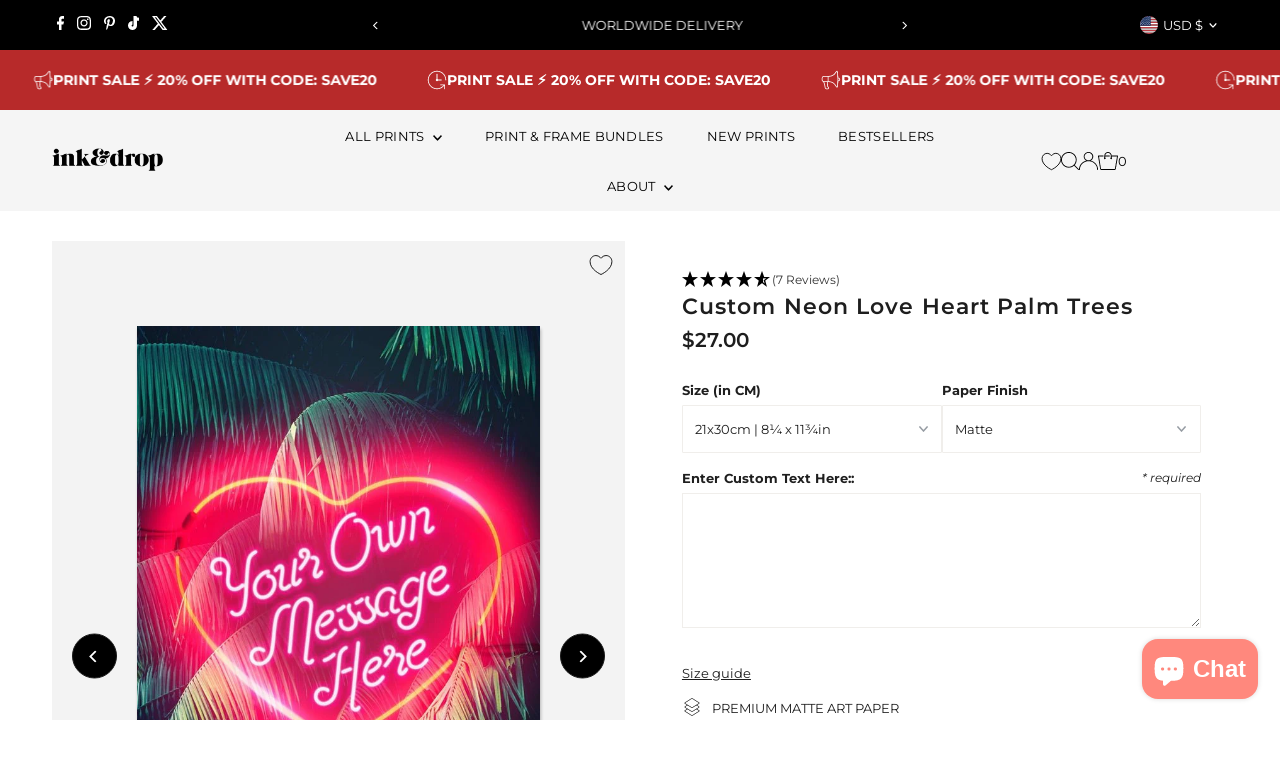

--- FILE ---
content_type: text/html; charset=UTF-8
request_url: https://api.reviews.co.uk/json-ld/product/richsnippet?sku=custom066-21x30-Matte%3Bcustom066-21x30-Gloss%3Bcustom066-30x40-Matte%3Bcustom066-30x40-Gloss%3Bcustom066-40x50-Matte%3Bcustom066-40x50-Gloss%3Bcustom066-50x70-Matte%3Bcustom066-50x70-Gloss%3Bcustom066-61x91-Matte%3Bcustom066-61x91-Gloss%3Bcustom066-70x100-Matte%3Bcustom066-100x150-Matte%3Bcustom066-70x100-Gloss%3B32492170018871%3B32492170051639%3B32492170084407%3B32492170117175%3B32492170149943%3B32492170182711%3B32492170215479%3B32492170248247%3B32492170281015%3B32492170313783%3B32492170346551%3B32492170379319%3B32492170412087&store=inkanddrop-com&url=https://inkanddrop.com/en-us/products/custom-neon-love-heart-palm-trees&data=true
body_size: 197
content:
{
	"@context" : "http://schema.org",
	"@type" : "Product"

  		 ,"aggregateRating": {
      "@type" : "AggregateRating",
      "bestRating": "5",
		  "ratingValue" : "4.7143",
		  "reviewCount" : "7",
		  "worstRating" : 1
	},
	"review": [
				{
			"@type":"Review",
			"author": {
				"@type": "Person",
				"name": "Vicki "
			},
			"datePublished" : "2024-08-03",
			"description" : "Perfect. Arrived quickly and super quality. Thank you",
			"reviewRating": {
				"@type": "Rating",
				"bestRating" : "5",
				"ratingValue" : "5",
				"worstRating" : "1"
			},
			"reviewBody": "Perfect. Arrived quickly and super quality. Thank you"
		}
				,
						{
			"@type":"Review",
			"author": {
				"@type": "Person",
				"name": "Jayne "
			},
			"datePublished" : "2024-04-16",
			"description" : "Gorgeous personalised print !! ",
			"reviewRating": {
				"@type": "Rating",
				"bestRating" : "5",
				"ratingValue" : "5",
				"worstRating" : "1"
			},
			"reviewBody": "Gorgeous personalised print !! "
		}
					]
    		
		    ,"name" : "Custom Neon Love Heart Palm Trees 21x30cm  |  8¼ x 11¾in / Gloss",
		"image" : "https://cdn.shopify.com/s/files/1/0088/4591/8263/products/Custom-Neon-Love-Heart-Palm-Trees-319401.jpg?v=1698927784",
				"sku" : "custom066-21x30-Gloss"
		    
}
